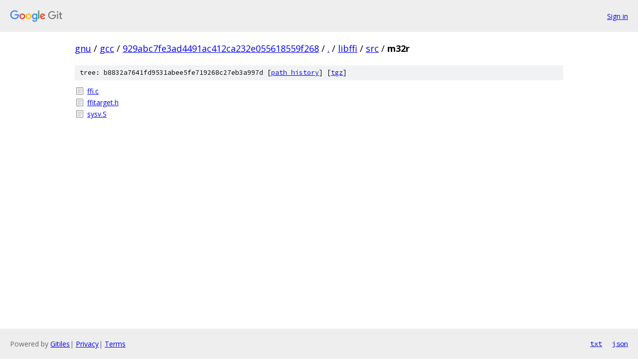

--- FILE ---
content_type: text/html; charset=utf-8
request_url: https://gnu.googlesource.com/gcc/+/929abc7fe3ad4491ac412ca232e055618559f268/libffi/src/m32r/
body_size: 724
content:
<!DOCTYPE html><html lang="en"><head><meta charset="utf-8"><meta name="viewport" content="width=device-width, initial-scale=1"><title>libffi/src/m32r - gcc - Git at Google</title><link rel="stylesheet" type="text/css" href="/+static/base.css"><!-- default customHeadTagPart --></head><body class="Site"><header class="Site-header"><div class="Header"><a class="Header-image" href="/"><img src="//www.gstatic.com/images/branding/lockups/2x/lockup_git_color_108x24dp.png" width="108" height="24" alt="Google Git"></a><div class="Header-menu"> <a class="Header-menuItem" href="https://accounts.google.com/AccountChooser?faa=1&amp;continue=https://gnu.googlesource.com/login/gcc/%2B/929abc7fe3ad4491ac412ca232e055618559f268/libffi/src/m32r">Sign in</a> </div></div></header><div class="Site-content"><div class="Container "><div class="Breadcrumbs"><a class="Breadcrumbs-crumb" href="/?format=HTML">gnu</a> / <a class="Breadcrumbs-crumb" href="/gcc/">gcc</a> / <a class="Breadcrumbs-crumb" href="/gcc/+/929abc7fe3ad4491ac412ca232e055618559f268">929abc7fe3ad4491ac412ca232e055618559f268</a> / <a class="Breadcrumbs-crumb" href="/gcc/+/929abc7fe3ad4491ac412ca232e055618559f268/">.</a> / <a class="Breadcrumbs-crumb" href="/gcc/+/929abc7fe3ad4491ac412ca232e055618559f268/libffi">libffi</a> / <a class="Breadcrumbs-crumb" href="/gcc/+/929abc7fe3ad4491ac412ca232e055618559f268/libffi/src">src</a> / <span class="Breadcrumbs-crumb">m32r</span></div><div class="TreeDetail"><div class="u-sha1 u-monospace TreeDetail-sha1">tree: b8832a7641fd9531abee5fe719268c27eb3a997d [<a href="/gcc/+log/929abc7fe3ad4491ac412ca232e055618559f268/libffi/src/m32r">path history</a>] <span>[<a href="/gcc/+archive/929abc7fe3ad4491ac412ca232e055618559f268/libffi/src/m32r.tar.gz">tgz</a>]</span></div><ol class="FileList"><li class="FileList-item FileList-item--regularFile" title="Regular file - ffi.c"><a class="FileList-itemLink" href="/gcc/+/929abc7fe3ad4491ac412ca232e055618559f268/libffi/src/m32r/ffi.c">ffi.c</a></li><li class="FileList-item FileList-item--regularFile" title="Regular file - ffitarget.h"><a class="FileList-itemLink" href="/gcc/+/929abc7fe3ad4491ac412ca232e055618559f268/libffi/src/m32r/ffitarget.h">ffitarget.h</a></li><li class="FileList-item FileList-item--regularFile" title="Regular file - sysv.S"><a class="FileList-itemLink" href="/gcc/+/929abc7fe3ad4491ac412ca232e055618559f268/libffi/src/m32r/sysv.S">sysv.S</a></li></ol></div></div> <!-- Container --></div> <!-- Site-content --><footer class="Site-footer"><div class="Footer"><span class="Footer-poweredBy">Powered by <a href="https://gerrit.googlesource.com/gitiles/">Gitiles</a>| <a href="https://policies.google.com/privacy">Privacy</a>| <a href="https://policies.google.com/terms">Terms</a></span><span class="Footer-formats"><a class="u-monospace Footer-formatsItem" href="?format=TEXT">txt</a> <a class="u-monospace Footer-formatsItem" href="?format=JSON">json</a></span></div></footer></body></html>